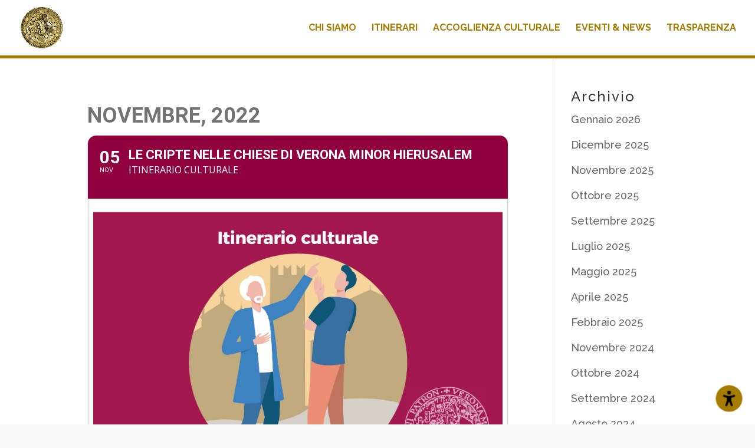

--- FILE ---
content_type: text/html; charset=UTF-8
request_url: https://veronaminorhierusalem.it/wp-admin/admin-ajax.php
body_size: 514
content:
{"cal_def":{"ux_val":false,"hide_end_time":false,"ft_event_priority":false,"eventcard_open":false,"show_schema":true,"show_jsonld":true,"color":"#4bb5d8","eventtop_fields":null,"single_addon":true,"user_loggedin":false,"start_of_week":"1","hide_arrows":false,"wp_date_format":"D MMMM YYYY","wp_time_format":"HH:mm","utc_offset":1,"google_maps_load":null},"temp":[],"dms":{"d":["domenica","luned\u00ec","marted\u00ec","mercoled\u00ec","gioved\u00ec","venerd\u00ec","sabato"],"d3":["dom","lun","mar","mer","gio","ven","sab"],"d1":["d","l","m","m","g","v","s"],"m":{"1":"gennaio","2":"febbraio","3":"marzo","4":"aprile","5":"maggio","6":"giugno","7":"luglio","8":"agosto","9":"settembre","10":"ottobre","11":"novembre","12":"dicembre"},"m3":{"1":"gen","2":"feb","3":"mar","4":"apr","5":"mag","6":"giu","7":"lug","8":"ago","9":"set","10":"ott","11":"nov","12":"dic"}},"cals":[],"txt":{"no_events":"Nessun evento","all_day":"Tutto il giorno","event_completed":"Event Completed"},"terms":[]}

--- FILE ---
content_type: text/css
request_url: https://veronaminorhierusalem.it/wp-content/uploads/custom-css-js/438.css?v=5549
body_size: 207
content:
/******* Do not edit this file *******
Simple Custom CSS and JS - by Silkypress.com
Saved: Apr 24 2020 | 10:49:24 */
.vertical-menu nav.et-menu-nav ul{
	float:none;
	display:block;
}

.webagency-link, .webagency-link:hover{
  color:white;
}

--- FILE ---
content_type: text/css
request_url: https://veronaminorhierusalem.it/wp-content/plugins/vmh-accessibility-tools/css/style.css?ver=6.5.7
body_size: 2107
content:
:root {
    --vmh-panel-color: #EFF1F5;
    --vmh-reading-mask-size: 40px;
}

#vmh-accessibility-button {
    width: 48px;
    height: 48px;
    border-radius: 50%;
    background-color: var(--vmh-button-background-color);
    position: fixed;
    bottom: 20px;
    right: 20px;
    z-index: 2000;
    cursor: pointer;
    display: flex;
    flex-direction: column;
    justify-content: center;
    align-items: center;
    -webkit-animation: heartbeat 5s ease-in-out infinite both;
    animation: heartbeat 2s ease-in-out infinite both;
}

#vmh-accessibility-button.vmh-button-position-bottom-right {
    top: auto;
    right: 20px;
    bottom: 20px;
    left: auto;
}

#vmh-accessibility-button.vmh-button-position-bottom-left {
    top: auto;
    right: auto;
    bottom: 20px;
    left: 20px;
}

#vmh-accessibility-button.vmh-button-position-top-right {
    top: 20px;
    right: 20px;
    bottom: auto;
    left: auto;
}

#vmh-accessibility-button.vmh-button-position-top-left {
    top: 20px;
    right: auto;
    bottom: auto;
    left: 20px;
}

#vmh-accessibility-button.vmh-effects-indicator-border #vmh-accessibility-button-checkmark{
    opacity: 0;
}

#vmh-accessibility-button.vmh-effects-indicator-check #vmh-accessibility-button-border{
    opacity: 0;
}

#vmh-accessibility-button > img{
    width: calc(100% - 20px);
    height: calc(100% - 20px);
    transition: all 0.2s ease-in-out;
    opacity: 1 !important;
}

#vmh-accessibility-button:active {
    opacity: 0.75;
}

#vmh-accessibility-button-border {
    width: 100%;
    height: 100%;
    border-radius: 50%;
    position: absolute;
    top: 0;
    left: 0;
    visibility: hidden;
}

#vmh-accessibility-button-border:after{
    content: '';
    position: absolute;
    top: -6px;
    left: -6px;
    right: -6px;
    bottom: -6px;
    border-color: var(--vmh-active-notification-color);
    border-width: 3px;
    border-radius: 35px;
    border-style: solid;
}

#vmh-accessibility-button-checkmark {
    position: absolute;
    top: -5px;
    right: -5px;
    width: 20px;
    height: 20px;
    border-radius: 50%;
    background-color: var(--vmh-active-notification-color);
    display: flex;
    flex-direction: column;
    align-items: center;
    justify-content: center;
    visibility: hidden;
    opacity: 1;
}

#vmh-accessibility-button-checkmark img {
    width: 10px;
    height: 10px;
}

@-webkit-keyframes heartbeat {
    from {
        -webkit-transform: scale(1);
        transform: scale(1);
        -webkit-transform-origin: center center;
        transform-origin: center center;
        -webkit-animation-timing-function: ease-out;
        animation-timing-function: ease-out;
    }
    10% {
        -webkit-transform: scale(0.91);
        transform: scale(0.91);
        -webkit-animation-timing-function: ease-in;
        animation-timing-function: ease-in;
    }
    17% {
        -webkit-transform: scale(0.98);
        transform: scale(0.98);
        -webkit-animation-timing-function: ease-out;
        animation-timing-function: ease-out;
    }
    33% {
        -webkit-transform: scale(0.87);
        transform: scale(0.87);
        -webkit-animation-timing-function: ease-in;
        animation-timing-function: ease-in;
    }
    45% {
        -webkit-transform: scale(1);
        transform: scale(1);
        -webkit-animation-timing-function: ease-out;
        animation-timing-function: ease-out;
    }
}
@keyframes heartbeat {
    from {
        -webkit-transform: scale(1);
        transform: scale(1);
        -webkit-transform-origin: center center;
        transform-origin: center center;
        -webkit-animation-timing-function: ease-out;
        animation-timing-function: ease-out;
    }
    10% {
        -webkit-transform: scale(0.91);
        transform: scale(0.91);
        -webkit-animation-timing-function: ease-in;
        animation-timing-function: ease-in;
    }
    17% {
        -webkit-transform: scale(0.98);
        transform: scale(0.98);
        -webkit-animation-timing-function: ease-out;
        animation-timing-function: ease-out;
    }
    33% {
        -webkit-transform: scale(0.87);
        transform: scale(0.87);
        -webkit-animation-timing-function: ease-in;
        animation-timing-function: ease-in;
    }
    45% {
        -webkit-transform: scale(1);
        transform: scale(1);
        -webkit-animation-timing-function: ease-out;
        animation-timing-function: ease-out;
    }
}

#vmh-accessibility-panel {
    height: 0;
    width: 0;
    position: fixed;
    top: 0;
    left: 0;
    z-index: 999999;
    font-family: Helvetica, sans-serif;
}

#vmh-accessibility-panel * {
    user-select: none;
    font-family: Helvetica, sans-serif;
    word-spacing: 0;
    letter-spacing: 0;
    color: #666;
}

#vmh-accessibility-background {
    width: 100%;
    height: 100%;
    position: fixed;
    top: 0;
    left: 0;
    bottom: 0;
    right: 0;
    background-color: rgba(0, 0, 0, 0.5);
    display: none;
}

#vmh-accessibility-content-container {
    width: 0;
    height: 100%;
    position: fixed;
    right: 0;
    top: 0;
    bottom: 0;
    transition: width 0.2s ease-in-out;
    overflow: hidden;
    background-color: var(--vmh-panel-color);
    border-top-left-radius: 10px;
    border-bottom-left-radius: 10px;
}

#vmh-accessibility-content-container.vmh-panel-position-right{
    right: 0;
    left: auto;
}

#vmh-accessibility-content-container.vmh-panel-position-left{
    right: auto;
    left: 0;
}

#vmh-accessibility-content-container.vmh-accessibility-content-container-opened {
    width: 500px;
}

#vmh-accessibility-content {
    width: 100%;
    height: 100%;
    padding: 15px;
    box-sizing: border-box;
    display: grid;
    grid-template-rows: min-content 1fr;
    gap: 15px;
}

#vmh-accessibility-content-header {
    width: 100%;
    display: flex;
    flex-direction: row;
    justify-content: space-between;
    align-items: center;
}

#vmh-accessibility-content-header h5{
    font-weight: bold;
    padding: 0;
}

#vmh-accessibility-close-button {
    width: 24px;
    height: 24px;
    background-color: rgba(0, 0, 0, 0.1);
    border-radius: 50%;
    border: 0;
    outline: 0;
    cursor: pointer;
    display: flex;
    flex-direction: column;
    justify-content: center;
    align-items: center;
}

#vmh-accessibility-close-button:active {
    opacity: 0.75;
}

#vmh-accessibility-close-button img {
    width: 12px;
    height: 12px;
}

#vmh-accessibility-content-body {
    width: 100%;
    height: 100%;
    background-color: white;
    overflow: hidden;
    padding: 15px;
    box-sizing: border-box;
    border-radius: 10px;
    overflow-y: scroll;
    display: flex;
    flex-direction: column;
    gap: 15px;
}

#vmh-accessibility-profiles-container {
    width: 100%;
    display: grid;
    grid-template-columns: 1fr 1fr;
    gap: 15px;
}

.vmh-accessibility-profile-container {
    width: 100%;
    padding: 10px;
    box-sizing: border-box;
    border-radius: 10px;
    cursor: pointer;
    background-color: var(--vmh-panel-color);
    display: grid;
    grid-template-columns: max-content 1fr;
    gap: 10px;
    align-items: center;
    transition: all 0.2s ease;
}

.vmh-accessibility-profile-container:hover {
    outline: 4px solid var(--vmh-active-opacity-color);
}

.vmh-accessibility-profile-container.vmh-active {
    outline: 4px solid var(--vmh-active-opacity-color);
}

.vmh-accessibility-profile-image-container{
    width: 30px;
    height: 30px;
    border-radius: 5px;
    display: flex;
    flex-direction: column;
    justify-content: center;
    align-items: center;
}

.vmh-accessibility-profile-image-container img{
    width: 14px;
    height: 14px;
}

.vmh-accessibility-profile-label {
    font-size: 14px;
    font-weight: bold;
    line-height: 1em;
    text-align: start;
}

.vmh-accessibility-cards-container {
    display: grid;
    grid-template-columns: repeat(3, 1fr);
    gap: 15px;
}

.vmh-accessibility-card {
    width: 100%;
    height: 125px;
    background-color: var(--vmh-panel-color);
    border-radius: 10px;
    display: grid;
    grid-template-rows: 1fr 10px;
    padding: 10px;
    box-sizing: border-box;
    cursor: pointer;
    transition: all 0.2s ease;
}

.vmh-accessibility-card:hover{
    outline: 4px solid var(--vmh-active-opacity-color);
}

.vmh-accessibility-card.vmh-active {
    outline: 4px solid var(--vmh-active-opacity-color);
}

.vmh-accessibility-card-body {
    display: flex;
    flex-direction: column;
    justify-content: center;
    align-items: center;
    gap: 5px;
}

.vmh-accessibility-card-icon {
    width: 36px;
    height: 36px;
    opacity: 0.5 !important;
}

.vmh-accessibility-card.vmh-active  .vmh-accessibility-card-icon {
    opacity: 1 !important;
}

.vmh-accessibility-card-label {
    font-weight: bold;
    font-size: 14px;
    text-align: center;
    line-height: 1em;
}

.vmh-accessibility-card.vmh-active .vmh-accessibility-card-label {
    color: var(--vmh-active-color);
}

.vmh-accessibility-card-footer {
    display: flex;
    flex-direction: row;
    justify-content: center;
    align-items: center;
    gap: 5px;
}

.vmh-accessibility-card-indicator {
    width: 6px;
    height: 6px;
    border-radius: 3px;
    background-color: var(--vmh-active-opacity-color);
}

.vmh-card-indicator-active {
    background-color: var(--vmh-active-color);
    width: 10px;
}

#vmh-reading-mask-overlay {
    display: none;
}

#vmh-reading-mask-overlay::before {
    position: fixed;
    top: 0;
    right: 0;
    bottom: 0;
    left: 0;
    z-index: 1000000;
    pointer-events: none;
    border-color: rgba(0, 0, 0, 0.5);
    border-style: solid;
    border-width: calc(var(--vmh-cursor-y-pos) - var(--vmh-reading-mask-size)) 0 calc(100vh - var(--vmh-cursor-y-pos) - var(--vmh-reading-mask-size)) 0;
    content: '';
}

#vmh-big-cursor {
    display: none;
    width: auto;
    height: 50px;
    position: fixed;
    pointer-events: none;
    z-index: 1000001;
}

#vmh-big-cursor img {
    width: 100%;
    height: 100%;
}

#vmh-accessibility-reading-guide-arrow {
    display: none;
    position: fixed;
    pointer-events: none;
    z-index: 1000001;
    transform: translate(-14px, -45px);
}

#vmh-accessibility-reading-guide-arrow::after {
    content: '';
    width: 0;
    height: 0;
    border-left: 14px solid transparent;
    border-right: 14px solid transparent;
    border-bottom: 14px solid black;
}

#vmh-accessibility-reading-guide-bar {
    display: none;
    position: fixed;
    pointer-events: none;
    z-index: 1000001;
    width: 400px;
    height: 6px;
    background-color: black;
    transform: translate(-50%, -12px);
    border-radius: 3px;
}

.vmh-accessibility-long-button {
    width: 100%;
    height: auto;
    padding: 15px 50px;
    background-color: var(--vmh-active-color);
    color: white !important;
    border-radius: 10px;
    border: none;
    cursor: pointer;
    position: relative;
    font-size: 14px;
    margin-top: 15px;
    font-weight: bold;
}

.vmh-accessibility-long-button:active {
    opacity: 0.75;
}

.vmh-accessibility-long-button img {
    width: 20px;
    height: 20px;
    position: absolute;
    left: 15px;
    top: 50%;
    transform: translateY(-50%);
    filter: invert(100%) sepia(1%) saturate(7500%) hue-rotate(256deg) brightness(104%) contrast(101%);
}

#vmh-accessibility-voice-panel {
    display: none;
    width: 100%;
    height: auto;
    padding: 15px 15px 15px 50px;
    background-color: var(--vmh-panel-color);
    border-radius: 10px;
    border: none;
    position: relative;
    margin-top: 15px;
    font-size: 14px;
}

#vmh-accessibility-voice-panel img {
    width: 20px;
    height: 20px;
    position: absolute;
    left: 15px;
    top: 50%;
    transform: translateY(-50%);
}

#vmh-accessibility-voice-chooser-container {
    display: flex;
    flex-direction: column;
    gap: 5px;
}

#vmh-accessibility-voice-chooser-container h5 {
    font-size: 12px;
    line-height: 14px;
    text-transform: uppercase;
    font-weight: bold;
    padding: 0;
    margin-left: 2px;
}

#vmh-accessibility-voice-selector {
    width: 100%;
    background-color: transparent;
    border: none;
    padding: 0;
    font-size: 16px;
    cursor: pointer;
}

@media screen and (max-width: 600px) {
    #vmh-accessibility-content-container.vmh-accessibility-content-container-opened {
        width: 100%;
    }

    .vmh-accessibility-cards-container {
        grid-template-columns: repeat(2, 1fr);
    }
}

--- FILE ---
content_type: text/css
request_url: https://veronaminorhierusalem.it/wp-content/plugins/vmh-accessibility-tools/css/effects.css?ver=6.5.7
body_size: 831
content:
/* effects indicator */
html[class^="vmh"] #vmh-accessibility-button-border, html[class*=" vmh"] #vmh-accessibility-button-border{
    visibility: visible;
}

html[class^="vmh"]#vmh-accessibility-button-checkmark, html[class*=" vmh"] #vmh-accessibility-button-checkmark{
    visibility: visible;
}

/* hide images */
html.vmh-hide-images img:not(.vmh-not-hideable){
    opacity: 0 !important;
}

/* invert colors */
html.vmh-inverted-colors {
    filter: invert(1);
}

/* dark contrast */
html.vmh-dark-contrast *:not(.vmh-ignore-constrast *){
    background-color: black !important;
    color: aqua !important;
    border-color: white !important;
}

html.vmh-dark-contrast a:not(.vmh-ignore-constrast *){
    background-color: black !important;
    color: yellow !important;
}

/* ligh contrast */
html.vmh-light-contrast *:not(.vmh-ignore-constrast *){
    background-color: white !important;
    color: black !important;
    border-color: black !important;
}

html.vmh-light-contrast a:not(.vmh-ignore-constrast *){
    background-color: white !important;
    color: blue !important;
}

/* reading mask */
html.vmh-reading-mask #vmh-reading-mask-overlay{
    display: block;
}

/* big cursor */
html.vmh-bigger-cursor {
    cursor: none;
}

html.vmh-bigger-cursor *{
    cursor: none !important;
}

html.vmh-bigger-cursor #vmh-big-cursor {
    display: block;
}

/* reading guide */
html.vmh-reading-guide #vmh-accessibility-reading-guide-bar {
    display: block;
}

html.vmh-reading-guide #vmh-accessibility-reading-guide-arrow {
    display: block;
}

/* highlighted link */
html.vmh-highlighted-links a {
    background-color: black !important;
    color: yellow !important;
    text-decoration: underline !important;
}

/* low saturated */
html.vmh-low-saturated {
    filter: saturate(0.5) !important;
}

/* high saturated */
html.vmh-high-saturated {
    filter: saturate(3) !important;
}

/* desaturated */
html.vmh-desaturated {
    filter: saturate(0) !important;
}

/* align left */
html.vmh-left-aligned *:not(.vmh-ignore-alignment *) {
    text-align: left;
}

/* align center */
html.vmh-center-aligned *:not(.vmh-ignore-alignment *) {
    text-align: center;
}

/* align right */
html.vmh-right-aligned *:not(.vmh-ignore-alignment *) {
    text-align: right;
}

/* align justify */
html.vmh-justify-aligned *:not(.vmh-ignore-alignment *) {
    text-align: justify;
}

/* dyslexia */
html.vmh-dyslexia *:not(.vmh-ignore-font *){
    font-family: OpenDyslexic !important;
}

/* legible */
html.vmh-legible *:not(.vmh-ignore-font *){
    font-family: AtkinsonHyperlegible !important;
}

/* stop animations */
html.vmh-stop-animations * {
    -webkit-transition: none !important;
    -moz-transition: none !important;
    -o-transition: none !important;
    transition: none !important;
    animation: none !important;
}

html.vmh-stop-animations *:after {
    -webkit-transition: none !important;
    -moz-transition: none !important;
    -o-transition: none !important;
    transition: none !important;
    animation: none !important;
}

html.vmh-stop-animations *:before {
    -webkit-transition: none !important;
    -moz-transition: none !important;
    -o-transition: none !important;
    transition: none !important;
    animation: none !important;
}

/* word spacing */
html.vmh-text-spacing-1 *:not(.vmh-ignore-spacing *) {
    word-spacing: 0.16em !important;
    letter-spacing: 0.12em !important;
}

html.vmh-text-spacing-2 *:not(.vmh-ignore-spacing *) {
    word-spacing: 0.32em !important;
    letter-spacing: 0.24em !important;
}

html.vmh-text-spacing-3 *:not(.vmh-ignore-spacing *) {
    word-spacing: 0.48em !important;
    letter-spacing: 0.36em !important;
}

/* speech */
html.vmh-text-to-speech #vmh-accessibility-voice-panel {
    display: block;
}

--- FILE ---
content_type: image/svg+xml
request_url: https://veronaminorhierusalem.it/wp-content/plugins/vmh-accessibility-tools/assets/dyslexia-friendly.svg
body_size: 722
content:
<svg width="512" height="512" viewBox="0 0 512 512" fill="none" xmlns="http://www.w3.org/2000/svg">
<g clip-path="url(#clip0_5_22)">
<path d="M11.85 425V96.95H103.2C230.55 96.95 287.7 148.25 287.7 260.75C287.7 373.7 229.65 425 103.2 425H11.85ZM112.2 133.4H58.65V342.2H112.2C202.65 342.2 235.5 323.3 242.25 256.25C242.25 174.35 202.65 133.4 112.2 133.4ZM460.855 87.5L496.855 92V125.3L460.405 121.25C440.155 121.25 432.955 126.65 432.955 157.25L434.755 178.85H499.105V218.9H434.755L441.505 425H383.455L389.755 218.9H353.305V178.85H389.755L392.005 161.75C392.005 106.85 423.055 87.5 460.855 87.5Z" fill="black"/>
</g>
<defs>
<clipPath id="clip0_5_22">
<rect width="512" height="512" fill="white"/>
</clipPath>
</defs>
</svg>


--- FILE ---
content_type: image/svg+xml
request_url: https://veronaminorhierusalem.it/wp-content/plugins/vmh-accessibility-tools/assets/text-size-solid.svg
body_size: 729
content:
<svg xmlns="http://www.w3.org/2000/svg" viewBox="0 0 640 512"><!--! Font Awesome Pro 6.4.0 by @fontawesome - https://fontawesome.com License - https://fontawesome.com/license (Commercial License) Copyright 2023 Fonticons, Inc. --><path d="M64 128V96h96l0 320H128c-17.7 0-32 14.3-32 32s14.3 32 32 32H256c17.7 0 32-14.3 32-32s-14.3-32-32-32H224l0-320h96v32c0 17.7 14.3 32 32 32s32-14.3 32-32V80c0-26.5-21.5-48-48-48H192 48C21.5 32 0 53.5 0 80v48c0 17.7 14.3 32 32 32s32-14.3 32-32zM384 304V288h64l0 128H432c-17.7 0-32 14.3-32 32s14.3 32 32 32h96c17.7 0 32-14.3 32-32s-14.3-32-32-32H512l0-128h64v16c0 17.7 14.3 32 32 32s32-14.3 32-32V272c0-26.5-21.5-48-48-48H368c-26.5 0-48 21.5-48 48v32c0 17.7 14.3 32 32 32s32-14.3 32-32z"/></svg>

--- FILE ---
content_type: image/svg+xml
request_url: https://veronaminorhierusalem.it/wp-content/plugins/vmh-accessibility-tools/assets/spacing.svg
body_size: 1041
content:
<svg width="512" height="512" viewBox="0 0 512 512" fill="none" xmlns="http://www.w3.org/2000/svg">
<path d="M404.254 264.501C409.249 259.523 409.249 251.438 404.254 246.459L340.322 182.734C335.327 177.755 327.216 177.755 322.221 182.734C317.226 187.712 317.226 195.798 322.221 200.776L364.376 242.755H241.786C234.714 242.755 229 248.45 229 255.5C229 262.55 234.714 268.245 241.786 268.245H364.336L322.261 310.224C317.266 315.202 317.266 323.288 322.261 328.266C327.256 333.245 335.367 333.245 340.362 328.266L404.294 264.541L404.254 264.501Z" fill="black"/>
<path d="M107.746 246.499C102.751 251.477 102.751 259.562 107.746 264.541L171.678 328.266C176.673 333.245 184.784 333.245 189.779 328.266C194.774 323.288 194.774 315.202 189.779 310.224L147.624 268.245L270.214 268.245C277.286 268.245 283 262.55 283 255.5C283 248.45 277.286 242.755 270.214 242.755L147.664 242.755L189.739 200.776C194.734 195.798 194.734 187.712 189.739 182.734C184.744 177.755 176.633 177.755 171.638 182.734L107.706 246.459L107.746 246.499Z" fill="black"/>
</svg>


--- FILE ---
content_type: image/svg+xml
request_url: https://veronaminorhierusalem.it/wp-content/plugins/vmh-accessibility-tools/assets/human.svg
body_size: 651
content:
<svg width="259" height="333" viewBox="0 0 259 333" fill="none" xmlns="http://www.w3.org/2000/svg">
<path d="M23 110C23 110 86.1345 135 129.25 135C172.365 135 235.5 110 235.5 110" stroke="black" stroke-width="45" stroke-linecap="round"/>
<path d="M72 310L112 190.5" stroke="black" stroke-width="45" stroke-linecap="round"/>
<path d="M185 310L145 190.5" stroke="black" stroke-width="45" stroke-linecap="round"/>
<path d="M104 252C104 252 108 227 128.5 227C149 227 153 252 153 252" stroke="black" stroke-width="20" stroke-linecap="round"/>
<rect x="82" y="146" width="94" height="83" fill="black"/>
<circle cx="130" cy="40" r="40" fill="black"/>
</svg>


--- FILE ---
content_type: image/svg+xml
request_url: https://veronaminorhierusalem.it/wp-content/plugins/vmh-accessibility-tools/assets/image-slash-solid.svg
body_size: 768
content:
<svg xmlns="http://www.w3.org/2000/svg" viewBox="0 0 640 512"><!--! Font Awesome Pro 6.4.0 by @fontawesome - https://fontawesome.com License - https://fontawesome.com/license (Commercial License) Copyright 2023 Fonticons, Inc. --><path d="M38.8 5.1C28.4-3.1 13.3-1.2 5.1 9.2S-1.2 34.7 9.2 42.9l592 464c10.4 8.2 25.5 6.3 33.7-4.1s6.3-25.5-4.1-33.7l-55.5-43.5c.5-3.1 .7-6.3 .7-9.6V96c0-35.3-28.7-64-64-64H128c-14.4 0-27.8 4.8-38.5 12.9L38.8 5.1zm120 94.1c5.3-2 11.1-3.2 17.2-3.2c26.5 0 48 21.5 48 48c0 2-.1 4-.4 6L158.8 99.2zM328.1 231.9l20-29.4c4.5-6.6 11.9-10.5 19.8-10.5s15.4 3.9 19.8 10.5L499.4 366.1 328.1 231.9zM221.7 272.5c.3-.4 .6-.7 1-1.1L64 146.4V416c0 35.3 28.7 64 64 64H487.4l-81.2-64H320 248 152c-9.3 0-17.8-5.4-21.8-13.9s-2.6-18.5 3.5-25.6l88-104z"/></svg>

--- FILE ---
content_type: image/svg+xml
request_url: https://veronaminorhierusalem.it/wp-content/plugins/vmh-accessibility-tools/assets/lineheight.svg
body_size: 1606
content:
<svg width="512" height="512" viewBox="0 0 512 512" fill="none" xmlns="http://www.w3.org/2000/svg">
<g clip-path="url(#clip0_11_27)">
<path d="M67.4988 404.254C72.4773 409.249 80.5625 409.249 85.541 404.254L149.266 340.322C154.245 335.327 154.245 327.216 149.266 322.221C144.288 317.226 136.202 317.226 131.224 322.221L89.245 364.376L89.245 241.786C89.245 234.714 83.5496 229 76.5 229C69.4504 229 63.755 234.714 63.755 241.786L63.755 364.336L21.7761 322.261C16.7976 317.266 8.71241 317.266 3.73389 322.261C-1.24464 327.256 -1.24464 335.367 3.73389 340.362L67.459 404.294L67.4988 404.254Z" fill="black"/>
<path d="M85.5012 107.746C80.5227 102.751 72.4375 102.751 67.459 107.746L3.73391 171.678C-1.24462 176.673 -1.24462 184.784 3.7339 189.779C8.71243 194.774 16.7975 194.774 21.7761 189.779L63.755 147.624L63.755 270.214C63.755 277.286 69.4504 283 76.5 283C83.5496 283 89.245 277.286 89.245 270.214L89.245 147.664L131.224 189.739C136.202 194.734 144.288 194.734 149.266 189.739C154.245 184.744 154.245 176.633 149.266 171.638L85.541 107.706L85.5012 107.746Z" fill="black"/>
<rect x="512" y="129" width="297" height="26" rx="12.75" transform="rotate(-180 512 129)" fill="black"/>
<rect x="450" y="408" width="235" height="26" rx="12.75" transform="rotate(-180 450 408)" fill="black"/>
<rect x="512" y="222" width="299" height="26" rx="12.75" transform="rotate(-180 512 222)" fill="black"/>
<rect x="512" y="315" width="300" height="26" rx="12.75" transform="rotate(-180 512 315)" fill="black"/>
</g>
<defs>
<clipPath id="clip0_11_27">
<rect width="512" height="512" fill="white"/>
</clipPath>
</defs>
</svg>


--- FILE ---
content_type: image/svg+xml
request_url: https://veronaminorhierusalem.it/wp-content/plugins/vmh-accessibility-tools/assets/pointer.svg
body_size: 467
content:
<svg width="340" height="468" viewBox="0 0 340 468" fill="none" xmlns="http://www.w3.org/2000/svg">
<path d="M10 33.2V404C10 416.2 19.9 426 32 426C38.3 426 44.4 423.3 48.6 418.5L131.2 324L189.3 440.3C197.2 456.1 216.4 462.5 232.2 454.6C248 446.7 254.4 427.5 246.5 411.7L189.8 298H307.9C320.1 298 330 288.1 330 275.9C330 269.6 327.3 263.6 322.6 259.4L48.6 15.9C44.3 12.1 38.9 10 33.2 10C20.4 10 10 20.4 10 33.2Z" fill="white" stroke="black" stroke-width="20"/>
</svg>


--- FILE ---
content_type: application/javascript
request_url: https://veronaminorhierusalem.it/wp-content/plugins/vmh-accessibility-tools/js/script.js?ver=1.0.0
body_size: 2752
content:
var synth = window.speechSynthesis;
var previouslyReadText = ""
var selectedVoice = null
var testSentence = "Accessibility reader is ready."

jQuery(document).ready(function(){
  setupAccessibilityPanel()
  setupVoices()
  applySavedEffects()
})

jQuery(document).on("click", "#vmh-accessibility-button", function (){
  openAccessibilityPanel()
})

jQuery(document).on("click", "#vmh-accessibility-background", function (){
  closeAccessibilityPanel()
})

function closeAccessibilityPanel(){
  var button = jQuery("#vmh-accessibility-button")
  button.fadeIn(500)
  var collapsible = jQuery("#vmh-accessibility-content-container")
  collapsible.removeClass("vmh-accessibility-content-container-opened")
  jQuery("#vmh-accessibility-background").fadeOut()
}

function openAccessibilityPanel(){
  var button = jQuery("#vmh-accessibility-button")
  button.hide()
  var collapsible = jQuery("#vmh-accessibility-content-container")
  collapsible.addClass("vmh-accessibility-content-container-opened")
  jQuery("#vmh-accessibility-background").fadeIn()
}

jQuery(document).on("click", "#vmh-accessibility-close-button", function (){
  closeAccessibilityPanel()
})


jQuery(document).on("click", ".vmh-accessibility-profile-container", function (){
  var profile = jQuery(this)
  var isActive = profile.hasClass("vmh-active")
  var profileEffects = profile.data("vmh-effects").split(',')
  var profileClass = profile.data("vmh-profile-class")
  removeAllAppliedEffects()

  if (isActive){
    profile.removeClass("vmh-active")
    removeEffects(profileEffects)
    jQuery("html").removeClass(profileClass)
  }else{
    jQuery(".vmh-accessibility-profile-container").removeClass("vmh-active")
    profile.addClass("vmh-active")
    activateEffects(profileEffects)
    jQuery("html").addClass(profileClass)
  }


  saveEffects()
})

jQuery(document).on("click", ".vmh-accessibility-card", function (){
  var card = jQuery(this)

  var cardEffects = card.data("vmh-effects").split(',')
  var currentEffect = card.data("vmh-current-effect")
  var effectId = card.data("vmh-effect-id")
  var effectData = effectsConfig[effectId]
  var effectDefaultLabel = effectData["defaultLabel"]
  var effectDefaultIcon = effectData["defaultIcon"]

  var indicators = card.find(".vmh-accessibility-card-indicator")

  if (currentEffect == cardEffects.length - 1){
    // disabling all the effects
    removeEffects(cardEffects)
  }else{
    // disable effects[currentEffect]
    removeEffects(cardEffects)
    // next effect in list
    currentEffect += 1

    activateEffects([cardEffects[currentEffect]])
  }

  var profileClasses = jQuery("html").attr('class').split(' ').filter(function(value) {
    return value.startsWith("vmh-profile-")
  })
  removeEffects(profileClasses)

  saveEffects()
})

function removeEffects(effectsToRemove) {
  for (var i = 0; i < effectsToRemove.length; i++){
    switch (effectsToRemove[i]){
      case "vmh-increase-size-1":
      case "vmh-increase-size-2":
      case "vmh-increase-size-3":
        setIncreasedSize(null)
        break
      case "vmh-lineheight-1":
      case "vmh-lineheight-2":
      case "vmh-lineheight-3":
        setLineHeight(null)
        break
      default:
        break
    }
    jQuery("html").removeClass(effectsToRemove[i])

    if (effectsToRemove[i].startsWith("vmh-profile-")){
      jQuery(`[data-vmh-profile-class='${effectsToRemove[i]}']`).removeClass("vmh-active")
    }

    jQuery(".vmh-accessibility-card").each(function() {
      var card = jQuery(this)
      var cardEffects = card.data("vmh-effects").split(',')

      if (cardEffects.indexOf(effectsToRemove[i]) > -1){
        card.data("vmh-current-effect", -1)

        var effectId = card.data("vmh-effect-id")
        var effectData = effectsConfig[effectId]

        card.find(".vmh-accessibility-card-icon").attr("src", assetsURL + effectData["defaultIcon"])
        card.find(".vmh-accessibility-card-label").text(effectData["defaultLabel"])

        var indicators = card.find(".vmh-accessibility-card-indicator")
        indicators.removeClass("vmh-card-indicator-active")

        card.removeClass("vmh-active")
      }
    })
  }
}

function activateEffects(effectsToActivate) {
  for (var i = 0; i < effectsToActivate.length; i++){

    switch (effectsToActivate[i]){
      case "vmh-increase-size-1":
      case "vmh-increase-size-2":
      case "vmh-increase-size-3":
        setIncreasedSize(effectsToActivate[i])
        break
      case "vmh-lineheight-1":
      case "vmh-lineheight-2":
      case "vmh-lineheight-3":
        setLineHeight(effectsToActivate[i])
        break
      default:
        break
    }
    jQuery("html").addClass(effectsToActivate[i])

    if (effectsToActivate[i].startsWith("vmh-profile-")){
      jQuery(`[data-vmh-profile-class='${effectsToActivate[i]}']`).addClass("vmh-active")
    }

    jQuery(".vmh-accessibility-card").each(function() {
      var card = jQuery(this)
      var cardEffects = card.data("vmh-effects").split(',')

      if (cardEffects.indexOf(effectsToActivate[i]) > -1){
        var index = cardEffects.indexOf(effectsToActivate[i])
        card.data("vmh-current-effect", index)

        var effectId = card.data("vmh-effect-id")
        var effectData = effectsConfig[effectId]

        var currentEffectData = effectData["effects"][index]

        card.find(".vmh-accessibility-card-icon").attr("src", assetsURL + currentEffectData["icon"])
        card.find(".vmh-accessibility-card-label").text(currentEffectData["label"])

        var indicators = card.find(".vmh-accessibility-card-indicator")
        indicators.removeClass("vmh-card-indicator-active")

        jQuery(indicators[index]).addClass("vmh-card-indicator-active")

        card.addClass("vmh-active")
      }
    })
  }

}

function setIncreasedSize(effect){
  var elements = $("body *:not(.vmh-not-zoomable *)")
  for (var i = 0; i < elements.length; i++){
    var text = jQuery(elements[i]).contents().filter(function() {
      return this.nodeType === 3
    }).text()
    if (text.trim().length > 0 && jQuery(elements[i]).prop('nodeName').toLowerCase() != 'script'){

      var mult = 1
      switch (effect){
        case "vmh-increase-size-1":
          mult = 1.25
          break
        case "vmh-increase-size-2":
          mult = 1.5
          break
        case "vmh-increase-size-3":
          mult = 1.75
          break
        default:
          mult = 1
          break
      }

      jQuery(elements[i]).css("zoom", mult)

    }
  }
}

function setLineHeight(effect){
  var elements = $("body *:not(.vmh-ignore-lineheight *)")
  for (var i = 0; i < elements.length; i++){
    var text = jQuery(elements[i]).contents().filter(function() {
      return this.nodeType === 3
    }).text()
    if (text.trim().length > 0 && jQuery(elements[i]).prop('nodeName').toLowerCase() != 'script'){

      var originalLineHeight = jQuery(elements[i]).data('vmh-original-line-height')
      if (originalLineHeight == null){
        originalLineHeight = jQuery(elements[i]).css('line-height');
        jQuery(elements[i]).data('vmh-original-line-height', originalLineHeight);
      }

      var mult = 1
      switch (effect){
        case "vmh-lineheight-1":
          mult = 1.5
          break
        case "vmh-lineheight-2":
          mult = 1.75
          break
        case "vmh-lineheight-3":
          mult = 2
          break
        default:
          mult = 1
          break
      }
      var newLineHeight = parseInt(originalLineHeight) * mult + "px"

      if (originalLineHeight == "normal"){
        //newLineHeight = 1.2 * 2
      }else{
        jQuery(elements[i]).css("line-height", newLineHeight)
      }

    }
  }
}

jQuery(document).mousemove(function(event) {
  document.documentElement.style.setProperty('--vmh-cursor-y-pos', `${event.clientY}px`)
  jQuery("#vmh-big-cursor").css({
    left: event.clientX,
    top: event.clientY
  });
  jQuery("#vmh-accessibility-reading-guide-arrow").css({
    left: event.clientX,
    top: event.clientY
  })
  jQuery("#vmh-accessibility-reading-guide-bar").css({
    left: calculateBarX(event),
    top: event.clientY
  })
});

function calculateBarX(event){
  var width = jQuery("#vmh-accessibility-reading-guide-bar").width()
  if ((event.clientX - width/2) < 0) {
    return width / 2
  }
  if ((event.clientX + width/2) > window.innerWidth){
    return window.innerWidth - width/2
  }
  return event.clientX
}

function setupAccessibilityPanel(){
  // profiles
  var profilesContainer = jQuery("#vmh-accessibility-profiles-container")
  profilesContainer.empty()

  for (var i = 0; i < profilesConfig.length; i++){
    var profileConfig = profilesConfig[i]

    var template = jQuery(`
      <div class="vmh-accessibility-profile-container" data-vmh-profile-class="${profileConfig["name"]}" data-vmh-effects="${profileConfig["effects"].join(',')}">
          <div class="vmh-accessibility-profile-image-container">
              <img class="vmh-not-hideable" src="${assetsURL + profileConfig["icon"]}" />
          </div>
          <div class="vmh-accessibility-profile-label">${profileConfig["label"]}</div>
      </div>
    `)

    profilesContainer.append(template)
  }



  // effects
  var effectsContainer = jQuery("#vmh-accessibility-effects-container")
  effectsContainer.empty()

  for (var i = 0; i < effectsConfig.length; i++){
    var effectConfig = effectsConfig[i]

    var initialStatus = -1


    var effects = []
    for (var j = 0; j < effectConfig["effects"].length; j++){
      effects.push(effectConfig["effects"][j]["id"])
    }

    effects = effects.join(',')

    var indicators = `<div class="vmh-accessibility-card-indicator"></div>`.repeat(effectConfig["effects"].length)

    var template = jQuery(`
      <div class="vmh-accessibility-card" data-vmh-effect-id=${i} data-vmh-effects="${effects}" data-vmh-current-effect=${initialStatus}>
          <div class="vmh-accessibility-card-body">
              <img class="vmh-accessibility-card-icon vmh-not-hideable" src="${assetsURL + effectConfig['defaultIcon']}" />
              <div class="vmh-accessibility-card-label">${effectConfig['defaultLabel']}</div>
          </div>
          <div class="vmh-accessibility-card-footer">
              ${indicators}
          </div>
      </div>
    `)

    effectsContainer.append(template)
  }
}


function setupVoices(){
  var voices = synth.getVoices()
  jQuery("#vmh-accessibility-voice-selector").empty()
  if (voices.length > 0){
    for (var i = 0; i < voices.length; i++){
      jQuery("#vmh-accessibility-voice-selector").append(`
        <option value="${voices[i].name}">${voices[i].name} (${voices[i].lang})</option>
      `)
    }
  }else{
    setTimeout(() => {
      setupVoices()
    }, 100)
  }
}

$("#vmh-accessibility-voice-selector").change(function(){
  selectedVoice = jQuery(this).val()
  textToSpeech(testSentence)
})


function textToSpeech(text, language) {
  var utterance = new SpeechSynthesisUtterance(text);

  var voices = synth.getVoices();

  var desiredVoice = voices.filter(function(voice) {
    return voice.name === selectedVoice
  })[0]

  utterance.voice = desiredVoice

  utterance.onerror = function (event) {
    console.error("Error: " + event);
  }
  speechSynthesis.speak(utterance)
}

$(document).on('mouseup', function() {
  if (jQuery("html").hasClass("vmh-text-to-speech")){
    var selectedText = window.getSelection().toString()
    if(selectedText.length > 5 && previouslyReadText != selectedText && !synth.speaking) {
      textToSpeech(selectedText)
      previouslyReadText = selectedText
    }
  }
})

function saveEffects(){
  var classes = jQuery("html").attr('class').split(' ')
  classes = classes.filter(function(value) {
    return value.startsWith("vmh")
  })
  var effectsObj = {
    "effects": classes
  }

  localStorage.setItem("vmh-EFFECTS", JSON.stringify(effectsObj))
}

function applySavedEffects(){
  var effectsObj = JSON.parse(localStorage.getItem("vmh-EFFECTS")) || {}
  var effects = effectsObj["effects"] || []

  activateEffects(effects)
}

jQuery("#vmh-reset-button").click(function() {
  removeAllAppliedEffects()
})

function removeAllAppliedEffects(){
  var classes = jQuery("html").attr('class').split(' ')
  classes = classes.filter(function(value) {
    return value.startsWith("vmh")
  })
  removeEffects(classes)
  saveEffects()
}

--- FILE ---
content_type: application/javascript
request_url: https://veronaminorhierusalem.it/wp-content/uploads/custom-css-js/750.js?v=3956
body_size: 124
content:
/******* Do not edit this file *******
Simple Custom CSS and JS - by Silkypress.com
Saved: Oct 13 2020 | 11:38:13 */
